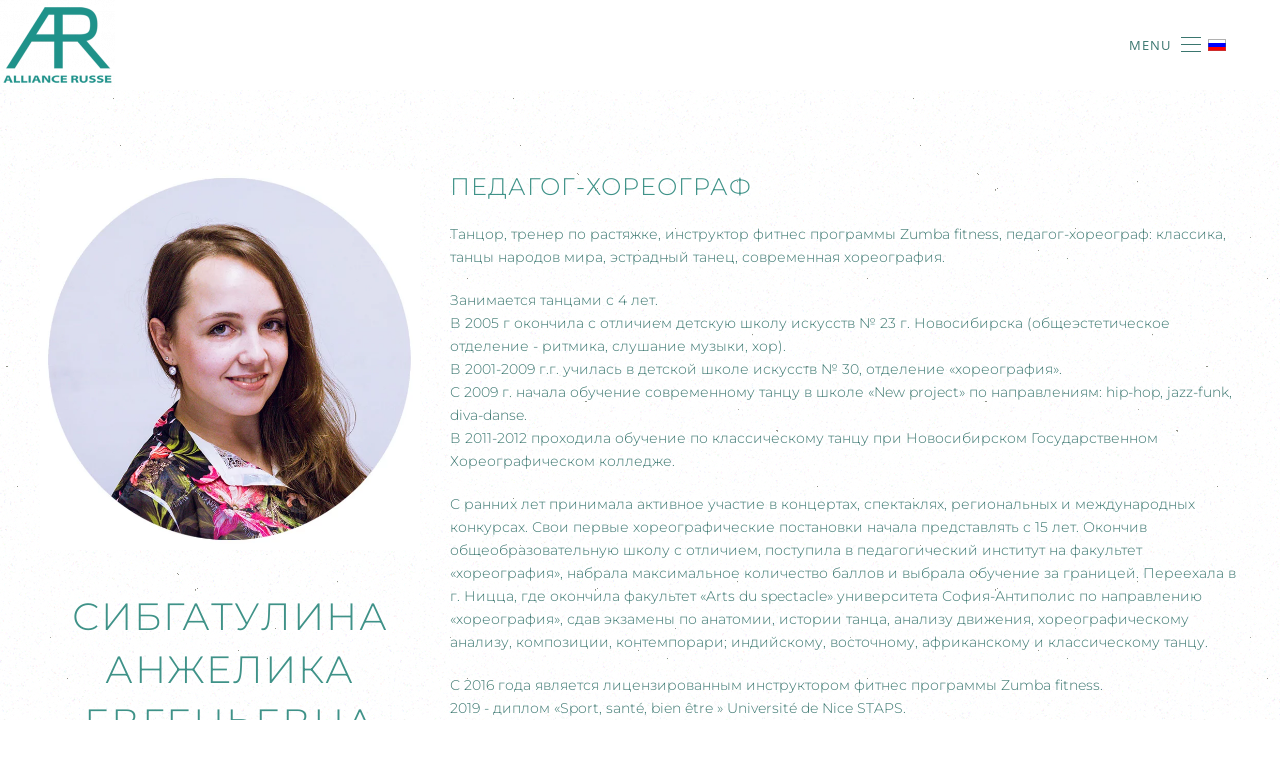

--- FILE ---
content_type: text/html; charset=utf-8
request_url: http://alliancerusse.fr/fr/sibgatulina-anzhelika
body_size: 8645
content:
<!DOCTYPE html>
<html lang="fr-fr" dir="ltr">
    <head>
        <meta name="viewport" content="width=device-width, initial-scale=1">
        <link rel="icon" href="/images/yootheme/sun-icon.png" sizes="any">
                <link rel="icon" href="/images/yootheme/sun-icon.png" type="image/svg+xml">
                <link rel="apple-touch-icon" href="/images/yootheme/sun-icon.png">
        <meta charset="utf-8">
	<meta name="author" content="Super User">
	<meta name="generator" content="Joomla! - Open Source Content Management">
	<title>Сибгатулина Анжелика Евгеньевна - преподаватель ритмики, растяжки и классического танца в русской школе &quot;Солнышко&quot; в Ницце</title>
	<link href="http://alliancerusse.fr/fr/sibgatulina-anzhelika" rel="alternate" hreflang="fr-FR">
	<link href="http://alliancerusse.fr/ru/sibgatulina-anzhelika" rel="alternate" hreflang="ru-RU">
<link href="/media/vendor/joomla-custom-elements/css/joomla-alert.min.css?0.4.1" rel="stylesheet">
	<link href="/media/system/css/joomla-fontawesome.min.css?4.5.33" rel="preload" as="style" onload="this.onload=null;this.rel='stylesheet'">
	<link href="/templates/yootheme/css/theme.10.css?1767197709" rel="stylesheet">
	<link href="/templates/yootheme/css/theme.update.css?4.5.33" rel="stylesheet">
	<link href="/media/mod_languages/css/template.min.css?6fcaae" rel="stylesheet">
<script type="application/json" class="joomla-script-options new">{"joomla.jtext":{"ERROR":"Erreur","MESSAGE":"Message","NOTICE":"Annonce","WARNING":"Alerte","JCLOSE":"Fermer","JOK":"OK","JOPEN":"Ouvrir"},"system.paths":{"root":"","rootFull":"http:\/\/alliancerusse.fr\/","base":"","baseFull":"http:\/\/alliancerusse.fr\/"},"csrf.token":"5ec5f2be209dc46bd9d7b60b69809bed"}</script>
	<script src="/media/system/js/core.min.js?a3d8f8"></script>
	<script src="/media/system/js/joomla-hidden-mail.min.js?80d9c7" type="module"></script>
	<script src="/media/system/js/messages.min.js?9a4811" type="module"></script>
	<script src="/templates/yootheme/packages/theme-analytics/app/analytics.min.js?4.5.33" defer></script>
	<script src="/templates/yootheme/vendor/assets/uikit/dist/js/uikit.min.js?4.5.33"></script>
	<script src="/templates/yootheme/vendor/assets/uikit/dist/js/uikit-icons-copper-hill.min.js?4.5.33"></script>
	<script src="/templates/yootheme/js/theme.js?4.5.33"></script>
	<script src="/media/com_widgetkit/js/maps.js" defer></script>
	<script type="application/ld+json">{"@context":"https://schema.org","@graph":[{"@type":"Organization","@id":"http://alliancerusse.fr/#/schema/Organization/base","name":"Центр двуязычного развития «СОЛНЫШКО»","url":"http://alliancerusse.fr/","logo":{"@type":"ImageObject","@id":"http://alliancerusse.fr/#/schema/ImageObject/logo","url":"images/sun_logo.png","contentUrl":"images/sun_logo.png","width":280,"height":256},"image":{"@id":"http://alliancerusse.fr/#/schema/ImageObject/logo"},"sameAs":["https://www.facebook.com/EcoleRusseSolnychko/","https://www.instagram.com/solnyshko_nice/","https://t.me/solnyshko_nice"]},{"@type":"WebSite","@id":"http://alliancerusse.fr/#/schema/WebSite/base","url":"http://alliancerusse.fr/","name":"Alliance Russe","publisher":{"@id":"http://alliancerusse.fr/#/schema/Organization/base"}},{"@type":"WebPage","@id":"http://alliancerusse.fr/#/schema/WebPage/base","url":"http://alliancerusse.fr/fr/sibgatulina-anzhelika","name":"Сибгатулина Анжелика Евгеньевна - преподаватель ритмики, растяжки и классического танца в русской школе \"Солнышко\" в Ницце","isPartOf":{"@id":"http://alliancerusse.fr/#/schema/WebSite/base"},"about":{"@id":"http://alliancerusse.fr/#/schema/Organization/base"},"inLanguage":"fr-FR"},{"@type":"Article","@id":"https://alliancerusse.fr/#/schema/com_content/article/242","name":"Сибгатулина Анжелика Евгеньевна","headline":"Сибгатулина Анжелика Евгеньевна","inLanguage":"fr-FR","dateCreated":"2018-12-03T19:37:55+00:00","isPartOf":{"@id":"https://alliancerusse.fr/#/schema/WebPage/base"}}]}</script>
	<script>window.yootheme ||= {}; var $theme = yootheme.theme = {"google_analytics":"G-X1KDTRSN07","google_analytics_anonymize":"","i18n":{"close":{"label":"Fermer"},"totop":{"label":"Retour en haut"},"marker":{"label":"Ouvrir"},"navbarToggleIcon":{"label":"Ouvrir le Menu"},"paginationPrevious":{"label":"Page pr\u00e9c\u00e9dente"},"paginationNext":{"label":"Page suivante"},"searchIcon":{"toggle":"Ouvrir la recherche","submit":"Soumettre la recherche"},"slider":{"next":"Diapo suivante","previous":"Diapo pr\u00e9c\u00e9dente","slideX":"Diapositive %s","slideLabel":"%s sur %s"},"slideshow":{"next":"Diapo suivante","previous":"Diapo pr\u00e9c\u00e9dente","slideX":"Diapositive %s","slideLabel":"%s sur %s"},"lightboxPanel":{"next":"Diapo suivante","previous":"Diapo pr\u00e9c\u00e9dente","slideLabel":"%s sur %s","close":"Fermer"}}};</script>
	<link href="http://alliancerusse.fr/fr/sibgatulina-anzhelika" rel="alternate" hreflang="x-default">

    </head>
    <body class="">

        <div class="uk-hidden-visually uk-notification uk-notification-top-left uk-width-auto">
            <div class="uk-notification-message">
                <a href="#tm-main" class="uk-link-reset">Accéder au contenu principal</a>
            </div>
        </div>

        
        
        <div class="tm-page">

                        


<header class="tm-header-mobile uk-hidden@l">


    
        <div class="uk-navbar-container">

            <div class="uk-container uk-container-expand uk-padding-remove-left">
                <nav class="uk-navbar" uk-navbar="{&quot;align&quot;:&quot;left&quot;,&quot;container&quot;:&quot;.tm-header-mobile&quot;,&quot;boundary&quot;:&quot;.tm-header-mobile .uk-navbar-container&quot;,&quot;target-y&quot;:&quot;.tm-header-mobile .uk-navbar-container&quot;,&quot;dropbar&quot;:true,&quot;dropbar-anchor&quot;:&quot;.tm-header-mobile .uk-navbar-container&quot;,&quot;dropbar-transparent-mode&quot;:&quot;remove&quot;}">

                                        <div class="uk-navbar-left ">

                                                    <a href="http://alliancerusse.fr/fr/" aria-label="Retour Accueil" class="uk-logo uk-navbar-item uk-padding-remove-left">
    <picture>
<source type="image/webp" srcset="/templates/yootheme/cache/8f/AR_logo-8f2c89a0.webp 115w, /templates/yootheme/cache/e4/AR_logo-e4dfa623.webp 230w" sizes="(min-width: 115px) 115px">
<img alt="Alliance Russe" loading="eager" src="/templates/yootheme/cache/98/AR_logo-9823221a.png" width="115" height="90">
</picture></a>
                        
                        
                        
                    </div>
                    
                    
                                        <div class="uk-navbar-right">

                                                    <a uk-toggle href="#tm-dialog-mobile" class="uk-navbar-toggle">

                <span class="uk-margin-small-right uk-text-middle">Menu</span>
        
        <div uk-navbar-toggle-icon></div>

        
    </a>
                        
                                                    
<div class="uk-navbar-item" id="module-96">

    
    
<div class="uk-panel mod-languages">

    
    
        <ul class="uk-subnav">
                                                                        <li >
                    <a style="display: flex !important;" href="/ru/sibgatulina-anzhelika">
                                                    <img title="Russian (Russia)" src="/media/mod_languages/images/ru_ru.gif" alt="Russian (Russia)">                                            </a>
                </li>
                                    </ul>

    
    
</div>

</div>

                        
                    </div>
                    
                </nav>
            </div>

        </div>

    



        <div id="tm-dialog-mobile" uk-offcanvas="container: true; overlay: true" mode="slide" flip>
        <div class="uk-offcanvas-bar uk-flex uk-flex-column">

                        <button class="uk-offcanvas-close uk-close-large" type="button" uk-close uk-toggle="cls: uk-close-large; mode: media; media: @s"></button>
            
                        <div class="uk-margin-auto-vertical uk-text-center">
                
<div class="uk-grid uk-child-width-1-1" uk-grid>    <div>
<div class="uk-panel" id="module-menu-dialog-mobile">

    
    
<ul class="uk-nav uk-nav-primary uk-nav- uk-nav-center">
    
	<li class="item-120"><a href="/fr/" title="L’école russe « Solnyshko » de Nice">Accueil</a></li>
	<li class="item-137"><a href="/fr/l-ecol-solnyshko" title="Le centre russe du bilinguisme « SOLNYSHKO » sur la Côte d'Azur">L'école</a></li>
	<li class="item-138"><a href="/fr/les-cours-de-russe">Les cours </a></li>
	<li class="item-139"><a href="/fr/l-association-l-alliance-russe" title="Русско-французская ассоциация «Русский Альянс»">L’association</a></li>
	<li class="item-140"><a href="/fr/espace-media">Espace MEDIA</a></li>
	<li class="item-141"><a href="/fr/le-theatre">Le Théatre </a></li>
	<li class="item-142"><a href="/fr/actualites">Actualités</a></li>
	<li class="item-143"><a href="/fr/contacter">Contacter</a></li></ul>

</div>
</div>    <div>
<div class="uk-panel" id="module-tm-4">

    
    <ul class="uk-grid uk-flex-inline uk-flex-middle uk-flex-nowrap uk-grid-small">                    <li><a href="https://www.facebook.com/EcoleRusseSolnychko/" class="uk-preserve-width uk-icon-button" rel="noreferrer" target="_blank"><span uk-icon="icon: facebook;"></span></a></li>
                    <li><a href="https://www.instagram.com/solnyshko_nice/" class="uk-preserve-width uk-icon-button" rel="noreferrer" target="_blank"><span uk-icon="icon: instagram;"></span></a></li>
                    <li><a href="https://t.me/solnyshko_nice" class="uk-preserve-width uk-icon-button" rel="noreferrer" target="_blank"><img src="/images/svg/telegram-c.svg" width="20" height="20" alt loading="eager"></a></li>
            </ul>
</div>
</div></div>
            </div>
            
            
        </div>
    </div>
    
    
    

</header>




<header class="tm-header uk-visible@l">



        <div uk-sticky media="@l" cls-active="uk-navbar-sticky" sel-target=".uk-navbar-container">
    
        <div class="uk-navbar-container">

            <div class="uk-container uk-container-expand uk-padding-remove-left">
                <nav class="uk-navbar" uk-navbar="{&quot;align&quot;:&quot;left&quot;,&quot;container&quot;:&quot;.tm-header &gt; [uk-sticky]&quot;,&quot;boundary&quot;:&quot;.tm-header .uk-navbar-container&quot;,&quot;target-y&quot;:&quot;.tm-header .uk-navbar-container&quot;,&quot;dropbar&quot;:true,&quot;dropbar-anchor&quot;:&quot;.tm-header .uk-navbar-container&quot;,&quot;dropbar-transparent-mode&quot;:&quot;remove&quot;}">

                                        <div class="uk-navbar-left ">

                                                    <a href="http://alliancerusse.fr/fr/" aria-label="Retour Accueil" class="uk-logo uk-navbar-item">
    <picture>
<source type="image/webp" srcset="/templates/yootheme/cache/8f/AR_logo-8f2c89a0.webp 115w, /templates/yootheme/cache/e4/AR_logo-e4dfa623.webp 230w" sizes="(min-width: 115px) 115px">
<img alt="Alliance Russe" loading="eager" src="/templates/yootheme/cache/98/AR_logo-9823221a.png" width="115" height="90">
</picture></a>
                        
                        
                        
                    </div>
                    
                                        <div class="uk-navbar-center">

                        
                                                    
<ul class="uk-navbar-nav">
    
	<li class="item-120"><a href="/fr/" title="L’école russe « Solnyshko » de Nice">Accueil</a></li>
	<li class="item-137"><a href="/fr/l-ecol-solnyshko" title="Le centre russe du bilinguisme « SOLNYSHKO » sur la Côte d'Azur">L'école</a></li>
	<li class="item-138"><a href="/fr/les-cours-de-russe">Les cours </a></li>
	<li class="item-139"><a href="/fr/l-association-l-alliance-russe" title="Русско-французская ассоциация «Русский Альянс»">L’association</a></li>
	<li class="item-140"><a href="/fr/espace-media">Espace MEDIA</a></li>
	<li class="item-141"><a href="/fr/le-theatre">Le Théatre </a></li>
	<li class="item-142"><a href="/fr/actualites">Actualités</a></li>
	<li class="item-143"><a href="/fr/contacter">Contacter</a></li></ul>

<div class="uk-navbar-item" id="module-tm-3">

    
    <ul class="uk-grid uk-flex-inline uk-flex-middle uk-flex-nowrap uk-grid-small">                    <li><a href="https://www.facebook.com/EcoleRusseSolnychko/" class="uk-preserve-width uk-icon-button" rel="noreferrer" target="_blank"><span uk-icon="icon: facebook;"></span></a></li>
                    <li><a href="https://www.instagram.com/solnyshko_nice/" class="uk-preserve-width uk-icon-button" rel="noreferrer" target="_blank"><span uk-icon="icon: instagram;"></span></a></li>
                    <li><a href="https://t.me/solnyshko_nice" class="uk-preserve-width uk-icon-button" rel="noreferrer" target="_blank"><img src="/images/svg/telegram-c.svg" width="20" height="20" alt loading="eager" uk-svg></a></li>
            </ul>
</div>

                        
                    </div>
                    
                                        <div class="uk-navbar-right">

                        
                                                    
<div class="uk-navbar-item" id="module-95">

    
    
<div class="uk-panel mod-languages">

    
    
        <ul class="uk-subnav">
                                                                        <li >
                    <a style="display: flex !important;" href="/ru/sibgatulina-anzhelika">
                                                    <img title="Russian (Russia)" src="/media/mod_languages/images/ru_ru.gif" alt="Russian (Russia)">                                            </a>
                </li>
                                    </ul>

    
    
</div>

</div>

                        
                    </div>
                    
                </nav>
            </div>

        </div>

        </div>
    







</header>

            
            

            <main id="tm-main" >

                
                <div id="system-message-container" aria-live="polite"></div>

                <!-- Builder #page -->
<div class="uk-section-default uk-section">
    
        
        
        
            
                                <div class="uk-container">                
                    <div class="uk-grid tm-grid-expand uk-grid-margin" uk-grid>
<div class="uk-width-1-3@m">
    
        
            
            
            
                
                    
<div class="uk-margin">
        <picture>
<source type="image/webp" srcset="/templates/yootheme/cache/25/prof-019b-2534fdbe.webp 735w" sizes="(min-width: 735px) 735px">
<img src="/templates/yootheme/cache/09/prof-019b-09423ded.jpeg" width="735" height="735" class="el-image" alt loading="lazy">
</picture>    
    
</div>
<h1 class="uk-h2">        <h2 style="text-align: center;">Сибгатулина Анжелика Евгеньевна</h2>    </h1>
                
            
        
    
</div>
<div class="uk-width-2-3@m">
    
        
            
            
            
                
                    <div class="uk-panel uk-margin"><h3 class="western" lang="ru-RU">ПЕДАГОГ-ХОРЕОГРАФ</h3>
<p>Танцор, тренер по растяжке, инструктор фитнес программы Zumba fitness, педагог-хореограф: классика, танцы народов мира, эстрадный танец, современная хореография.</p>
<p>Занимается танцами с 4 лет.<br />В 2005 г окончила с отличием детскую школу искусств № 23 г. Новосибирска (общеэстетическое отделение - ритмика, слушание музыки, хор).<br />В 2001-2009 г.г. училась в детской школе искусств № 30, отделение «хореография».<br />С 2009 г. начала обучение современному танцу в школе «New project» по направлениям: hip-hop, jazz-funk, diva-danse.<br />В 2011-2012 проходила обучение по классическому танцу при Новосибирском Государственном Хореографическом колледже.</p>
<p>С ранних лет принимала активное участие в концертах, спектаклях, региональных и международных конкурсах. Свои первые хореографические постановки начала представлять с 15 лет. Окончив общеобразовательную школу с отличием, поступила в педагогический институт на факультет «хореография», набрала максимальное количество баллов и выбрала обучение за границей. Переехала в г. Ницца, где окончила факультет «Arts du spectacle» университета София-Антиполис по направлению «хореография», сдав экзамены по анатомии, истории танца, анализу движения, хореографическому анализу, композиции, контемпорари; индийскому, восточному, африканскому и классическому танцу.</p>
<p>С 2016 года является лицензированным инструктором фитнес программы Zumba fitness.<br />2019 - диплом «Sport, santé, bien être » Université de Nice STAPS.<br />2020 - сертификат о прохождении онлайн курсов «Анатомия. Физиология», «Позвоночник танцора».<br />2021 - прохождение онлайн курса «Ритмика для дошкольников и младших школьников».</p>
<p>Профессиональный опыт:<br />2001-2009 - танцор коллектива «Совершенство», г. Новосибирск.<br />2009-2012 - танцор школы «New Project».<br />2015-2016 - танцор Company «Evydance», г. Ницца.<br />2016-2018 - танцор, хореограф танцевальной школы (danses latines et afro-caribeenes).<br />2017-2018 - танцор Company «Kalice production»<br />2018-2019 - педагог-хореограф, школа «Солнышко»</p>
<p>После небольшого перерыва на учёбу с марта 2021 г. снова преподаёт ритмику, растяжку и классический танец в школе «Солнышко».</p></div>
                
            
        
    
</div></div><div class="uk-grid tm-grid-expand uk-child-width-1-1 uk-grid-margin">
<div class="uk-width-1-1">
    
        
            
            
            
                
                    <hr>
                
            
        
    
</div></div>
                                </div>                
            
        
    
</div>
<div id="prepodavateli" class="uk-section-default uk-section uk-section-xsmall uk-padding-remove-top uk-padding-remove-bottom">
    
        
        
        
            
                                <div class="uk-container">                
                    <div class="uk-grid tm-grid-expand uk-grid-margin" uk-grid>
<div class="uk-width-1-2@s uk-width-1-4@m">
    
        
            
            
            
                
                    
<div class="uk-margin-remove-vertical uk-text-right">
        <a class="el-link" href="/fr/solntseva-olga"><picture>
<source type="image/webp" srcset="/templates/yootheme/cache/5f/prof-004-c-5fe2ea7c.webp 450w, /templates/yootheme/cache/61/prof-004-c-6129d7d2.webp 735w" sizes="(min-width: 450px) 450px">
<img src="/templates/yootheme/cache/92/prof-004-c-9254beb2.jpeg" width="450" height="450" class="el-image" alt loading="lazy">
</picture></a>    
    
</div><div class="uk-panel uk-margin"><h5 style="text-align: center;"><a href="/fr/solntseva-olga">СОЛНЦЕВА ОЛЬГА ВАДИМОВНА</a></h5>
<p style="text-align: center;"><em>Основатель и директор школы. Преподаватель русского языка</em></p></div>
                
            
        
    
</div>
<div class="uk-width-1-2@s uk-width-1-4@m">
    
        
            
            
            
                
                    
<div class="uk-margin">
        <a class="el-link" href="/fr/britkova-inna"><picture>
<source type="image/webp" srcset="/templates/yootheme/cache/46/prof-013-c-46a426e2.webp 735w" sizes="(min-width: 735px) 735px">
<img src="/templates/yootheme/cache/99/prof-013-c-99aeb047.jpeg" width="735" height="735" class="el-image" alt loading="lazy">
</picture></a>    
    
</div><div class="uk-panel uk-margin"><h5 style="text-align: center;"><a href="/fr/britkova-inna">Бриткова Инна Дмитриевна</a></h5>
<p style="text-align: center;"><em>Преподаватель РКИ и «Здравствуй мир», Руководитель арт-студии «Палитра»</em></p></div>
                
            
        
    
</div>
<div class="uk-width-1-2@s uk-width-1-4@m">
    
        
            
            
            
                
                    
<div class="uk-margin">
        <a class="el-link" href="/fr/borron-elena"><picture>
<source type="image/webp" srcset="/templates/yootheme/cache/38/prof-012-c-387c96a3.webp 735w" sizes="(min-width: 735px) 735px">
<img src="/templates/yootheme/cache/0c/prof-012-c-0cde64d2.jpeg" width="735" height="735" class="el-image" alt loading="lazy">
</picture></a>    
    
</div><div class="uk-panel uk-margin"><h5 style="text-align: center;"><a href="/fr/borron-elena">Боррон Елена Николаевна</a></h5>
<p style="text-align: center;"><em>Преподаватель русского языка, литературы и развития речи, учитель-логопед</em></p></div>
                
            
        
    
</div>
<div class="uk-width-1-2@s uk-width-1-4@m">
    
        
            
            
            
                
                    
<div class="uk-margin">
        <a class="el-link" href="/fr/verba-mariya"><picture>
<source type="image/webp" srcset="/templates/yootheme/cache/39/prof-002-c-39d93f15.webp 735w" sizes="(min-width: 735px) 735px">
<img src="/templates/yootheme/cache/8c/prof-002-c-8c2e73cd.jpeg" width="735" height="735" class="el-image" alt loading="lazy">
</picture></a>    
    
</div><div class="uk-panel uk-margin"><h5 style="text-align: center;"><a href="/fr/verba-mariya">Верба Мария Юрьевна</a></h5>
<p style="text-align: center;"><em>Преподаватель русского языка и современного танца</em></p></div>
                
            
        
    
</div></div><div class="uk-grid tm-grid-expand uk-grid-margin" uk-grid>
<div class="uk-width-1-2@s uk-width-1-4@m">
    
        
            
            
            
                
                    
<div class="uk-margin">
        <a class="el-link" href="/fr/ferro-irina"><picture>
<source type="image/webp" srcset="/templates/yootheme/cache/47/prof-003-c-47018f54.webp 735w" sizes="(min-width: 735px) 735px">
<img src="/templates/yootheme/cache/19/prof-003-c-195ea758.jpeg" width="735" height="735" class="el-image" alt loading="lazy">
</picture></a>    
    
</div><div class="uk-panel uk-margin"><h5 style="text-align: center;"><a href="/fr/ferro-irina">Ферро Ирина Борисовна</a></h5>
<p style="text-align: center;"><em>Преподаватель литературы. Театр РКИ и Русский день</em></p></div>
                
            
        
    
</div>
<div class="uk-width-1-2@s uk-width-1-4@m">
    
        
            
            
            
                
                    
<div class="uk-margin">
        <a class="el-link" href="/fr/bodnar-ribro-kseniya"><picture>
<source type="image/webp" srcset="/templates/yootheme/cache/e5/prof-014-c-e5de3164.webp 735w" sizes="(min-width: 735px) 735px">
<img src="/templates/yootheme/cache/c5/prof-014-c-c51e932e.jpeg" width="735" height="735" class="el-image" alt loading="lazy">
</picture></a>    
    
</div><div class="uk-panel uk-margin"><h5 style="text-align: center;"><a href="/fr/bodnar-ribro-kseniya">Боднар-Рибро Ксения Петровна</a></h5>
<p style="text-align: center;"><em>Преподаватель по шахматам</em></p></div>
                
            
        
    
</div>
<div class="uk-width-1-2@s uk-width-1-4@m">
    
        
            
            
            
                
                    
<div class="uk-margin">
        <a class="el-link" href="/fr/sibgatulina-anzhelika?view=article&amp;id=280:brenner-marina-sergeevna&amp;catid=9"><picture>
<source type="image/webp" srcset="/templates/yootheme/cache/84/prof-008-c-844fd11d.webp 735w" sizes="(min-width: 735px) 735px">
<img src="/templates/yootheme/cache/0d/prof-008-c-0d1e6d88.jpeg" width="735" height="735" class="el-image" alt loading="lazy">
</picture></a>    
    
</div><div class="uk-panel uk-margin"><h5 style="text-align: center;"><a href="/fr/sibgatulina-anzhelika?view=article&amp;id=280:brenner-marina-sergeevna&amp;catid=9">БРЕННЕР Марина Сергеевна</a></h5>
<p style="text-align: center;"><em>Преподаватель истории России</em></p></div>
                
            
        
    
</div>
<div class="uk-width-1-2@s uk-width-1-4@m">
    
        
            
            
            
                
                    
<div class="uk-margin">
        <a class="el-link" href="/fr/sibgatulina-anzhelika?view=article&amp;id=281:khimchenko-nadezhda-sergeevna&amp;catid=9"><picture>
<source type="image/webp" srcset="/templates/yootheme/cache/9a/prof-005-c-9aa32893.webp 735w" sizes="(min-width: 735px) 735px">
<img src="/templates/yootheme/cache/d0/prof-005-c-d09e50a4.jpeg" width="735" height="735" class="el-image" alt loading="lazy">
</picture></a>    
    
</div><div class="uk-panel uk-margin"><h5 style="text-align: center;"><a href="/fr/sibgatulina-anzhelika?view=article&amp;id=281:khimchenko-nadezhda-sergeevna&amp;catid=9">ХИМЧЕНКО Надежда Сергеевна</a></h5>
<p style="text-align: center;"><em>Учитель начальной школы. Россиеведение и История России</em></p></div>
                
            
        
    
</div></div><div class="uk-grid tm-grid-expand uk-grid-margin" uk-grid>
<div class="uk-width-1-2@s uk-width-1-4@m">
    
        
            
            
            
                
                    
<div class="uk-margin">
        <a class="el-link" href="/fr/sibgatulina-anzhelika?view=article&amp;id=433:istarova-anastasiya-ivanovna&amp;catid=9"><picture>
<source type="image/webp" srcset="/templates/yootheme/cache/ab/prof-024-ab94e137.webp 735w" sizes="(min-width: 735px) 735px">
<img src="/templates/yootheme/cache/94/prof-024-94cb89f0.jpeg" width="735" height="735" class="el-image" alt loading="lazy">
</picture></a>    
    
</div><div class="uk-panel uk-margin"><h5 style="text-align: center;"><a href="/fr/sibgatulina-anzhelika?view=article&amp;id=433:istarova-anastasiya-ivanovna&amp;catid=9">ИСТАРОВА Анастасия Ивановна</a></h5>
<p style="text-align: center;"><em>Преподаватель музыкального развития, вокала и фортопиано</em></p></div>
                
            
        
    
</div>
<div class="uk-width-1-2@s uk-width-1-4@m">
    
        
            
            
            
                
                    
<div class="uk-margin">
        <a class="el-link" href="/fr/sibgatulina-anzhelika"><picture>
<source type="image/webp" srcset="/templates/yootheme/cache/25/prof-019b-2534fdbe.webp 735w" sizes="(min-width: 735px) 735px">
<img src="/templates/yootheme/cache/09/prof-019b-09423ded.jpeg" width="735" height="735" class="el-image" alt loading="lazy">
</picture></a>    
    
</div><div class="uk-panel uk-margin"><h5 style="text-align: center;"><a href="/fr/sibgatulina-anzhelika">СИБГАТУЛИНА АНЖЕЛИКА ЕВГЕНЬЕВНА</a></h5>
<p style="text-align: center;"><em> Педагог-хореограф</em></p></div>
                
            
        
    
</div>
<div class="uk-width-1-2@s uk-width-1-4@m">
    
        
            
            
            
                
                    
<div class="uk-margin">
        <a class="el-link" href="/ru/male-morgan"><picture>
<source type="image/webp" srcset="/templates/yootheme/cache/2e/prof-027-2ea6f3c3.webp 735w" sizes="(min-width: 735px) 735px">
<img src="/templates/yootheme/cache/f9/prof-027-f94d7aaa.jpeg" width="735" height="735" class="el-image" alt loading="lazy">
</picture></a>    
    
</div><div class="uk-panel uk-margin"><h5 style="text-align: center;"><a href="/ru/male-morgan">МАЛЕ Морган</a></h5>
<p style="text-align: center;"><em>Преподаватель детского сада - французский язык</em></p></div>
                
            
        
    
</div>
<div class="uk-width-1-2@s uk-width-1-4@m">
    
        
            
            
            
                
                    
<div class="uk-margin">
        <a class="el-link" href="/ru/prijmak-viktoriya"><picture>
<source type="image/webp" srcset="/templates/yootheme/cache/d2/prof-028-d2cfa024.webp 735w" sizes="(min-width: 735px) 735px">
<img src="/templates/yootheme/cache/f9/prof-028-f9a142d9.jpeg" width="735" height="735" class="el-image" alt loading="lazy">
</picture></a>    
    
</div><div class="uk-panel uk-margin"><h5 style="text-align: center;"><a href="/ru/prijmak-viktoriya">ПРИЙМАК Виктория</a></h5>
<p style="text-align: center;"><em>Преподаватель детского сада - русский язык</em></p></div>
                
            
        
    
</div></div><div class="uk-grid tm-grid-expand uk-child-width-1-1 uk-grid-margin">
<div class="uk-width-1-1@m">
    
        
            
            
            
                
                    
<div class="uk-margin uk-text-right"><a href="#" uk-totop uk-scroll></a></div>
                
            
        
    
</div></div>
                                </div>                
            
        
    
</div>

                
            </main>

            

                        <footer>
                <!-- Builder #footer -->
<div class="tm-footer uk-section-muted uk-section" uk-scrollspy="target: [uk-scrollspy-class]; cls: uk-animation-slide-top-small; delay: false;">
    
        
        
        
            
                                <div class="uk-container">                
                    <div class="uk-grid tm-grid-expand uk-child-width-1-1 uk-grid-margin">
<div class="uk-grid-item-match uk-flex-middle uk-width-1-1@m">
    
        
            
            
                        <div class="uk-panel uk-width-1-1">            
                
                    
<div class="uk-margin-small uk-text-center" uk-scrollspy-class>
        <picture>
<source type="image/webp" srcset="/templates/yootheme/cache/b0/AR_logo-b0725ab5.webp 90w, /templates/yootheme/cache/2b/AR_logo-2bd09753.webp 180w" sizes="(min-width: 90px) 90px">
<img src="/templates/yootheme/cache/a5/AR_logo-a5f759d7.png" width="90" height="70" class="el-image" alt loading="lazy">
</picture>    
    
</div>
                
                        </div>            
        
    
</div></div><div class="uk-grid tm-grid-expand uk-margin" uk-grid>
<div class="uk-grid-item-match uk-flex-middle uk-width-1-3@s">
    
        
            
            
                        <div class="uk-panel uk-width-1-1">            
                
                    
<h3 class="uk-h3 uk-text-center" uk-scrollspy-class>        Venez chez nous    </h3><div class="uk-panel uk-margin uk-text-center" uk-scrollspy-class><p>29-31, Avenue de la Marne<br /> Nice, France</p></div>
                
                        </div>            
        
    
</div>
<div class="uk-grid-item-match uk-flex-middle uk-width-1-3@s">
    
        
            
            
                        <div class="uk-panel uk-width-1-1">            
                
                    
<h3 class="uk-h3 uk-margin-remove-top uk-text-center" uk-scrollspy-class>        ALLIANCE RUSSE    </h3><div class="uk-panel uk-margin uk-text-center" uk-scrollspy-class><joomla-hidden-mail class="uk-link-reset"  is-link="1" is-email="1" first="YWxsaWFuY2VydXNzZQ==" last="Z21haWwuY29t" text="YWxsaWFuY2VydXNzZUBnbWFpbC5jb20=" base="" >Cette adresse e-mail est protégée contre les robots spammeurs. Vous devez activer le JavaScript pour la visualiser.</joomla-hidden-mail><br>
<a class="uk-link-reset" href="tel:+33 (0) 6 18 04 15 21">+33 (0) 6 18 04 15 21</a></div>
                
                        </div>            
        
    
</div>
<div class="uk-grid-item-match uk-flex-middle uk-width-1-3@s">
    
        
            
            
                        <div class="uk-panel uk-width-1-1">            
                
                    
<h3 class="uk-h4 uk-text-center" uk-scrollspy-class>        <p>«ALLIANCE RUSSE» <br />(SIÈGE SOCIAL)</p>    </h3><div class="uk-panel uk-margin uk-text-center" uk-scrollspy-class><p>29, Avenue de la Marne <br />06100 Nice</p></div>
                
                        </div>            
        
    
</div></div><div class="uk-grid tm-grid-expand uk-child-width-1-1 uk-grid-margin uk-margin-remove-bottom">
<div class="uk-width-1-1@m">
    
        
            
            
            
                
                    
<div class="uk-margin uk-text-right" uk-scrollspy-class><a href="#" uk-totop uk-scroll></a></div>
<h5 class="uk-h6 uk-text-warning uk-margin-remove-bottom uk-text-right" uk-scrollspy-class>        DESIGNED BY <a href="https://rotulus.ee/" target="_blank" rel="noopener noreferrer">ROTULUS</a>    </h5>
                
            
        
    
</div></div>
                                </div>                
            
        
    
</div>            </footer>
            
        </div>

        
        

    </body>
</html>


--- FILE ---
content_type: image/svg+xml
request_url: http://alliancerusse.fr/images/svg/telegram-c.svg
body_size: 644
content:
<?xml version="1.0" encoding="utf-8"?>
<!-- Generator: Adobe Illustrator 27.2.0, SVG Export Plug-In . SVG Version: 6.00 Build 0)  -->
<svg version="1.1" id="Layer_1" xmlns="http://www.w3.org/2000/svg" xmlns:xlink="http://www.w3.org/1999/xlink" x="0px" y="0px"
	 viewBox="0 0 24 24" style="enable-background:new 0 0 24 24;" xml:space="preserve">
<style type="text/css">
	.st0{fill:#3A766F;}
</style>
<path class="st0" d="M20.7,3.7L2.9,10.6C1.7,11,1.7,11.7,2.7,12l4.6,1.4l10.5-6.6c0.5-0.3,1-0.1,0.6,0.2l-8.5,7.7h0l0,0l-0.3,4.7
	c0.5,0,0.7-0.2,0.9-0.5l2.2-2.1l4.6,3.4c0.8,0.5,1.5,0.2,1.7-0.8l3-14.2C22.3,3.9,21.5,3.4,20.7,3.7z"/>
</svg>
